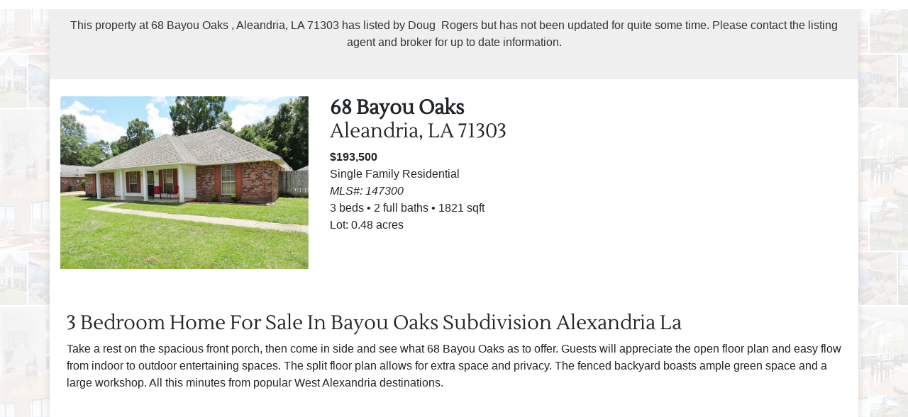

--- FILE ---
content_type: text/html; charset=utf-8
request_url: https://listings.realbird.com/drivingdirections.aspx?id=M5I8I6K6&fid=515021
body_size: 4357
content:
<html lang="en">
  <head>
    <META http-equiv="Content-Type" content="text/html; charset=utf-8">
    <meta charset="utf-8">
    <title>68 Bayou Oaks,
              Aleandria,
              LA</title>
    <meta http-equiv="Cache-Control" content="no-cache, no-store, must-revalidate,proxy-revalidate">
    <meta http-equiv="Pragma" content="no-cache, must-revalidate">
    <meta http-equiv="Expires" content="-1">
    <meta name="viewport" content="width=device-width, initial-scale=1, shrink-to-fit=no">
    <meta name="keywords" content="">
    <meta name="description" content="">
    <meta property="og:title" content="68 Bayou Oaks , Aleandria, LA 71303">
    <meta property="og:site_name" content="RealBird">
    <meta property="og:image" content="https://i.realbird.com/proxy/?fid=515021&amp;tl=s&amp;tr=s&amp;s=l&amp;rs800=1">
    <meta property="og:type" content="website">
    <meta property="og:url" content="https://listings.realbird.com/tour/M5I8I6K6/515021/1-3/68-Bayou-Oaks-Aleandria-LA-71303">
    <meta property="fb:app_id" content="123640217649506">
    <meta property="fb:admins" content="1382508698">
    <link rel="stylesheet" href="https://maxcdn.bootstrapcdn.com/bootstrap/4.0.0/css/bootstrap.min.css" integrity="sha384-Gn5384xqQ1aoWXA+058RXPxPg6fy4IWvTNh0E263XmFcJlSAwiGgFAW/dAiS6JXm" crossorigin="anonymous">
    <link href="/assets/css/fonts/fontawesome-5.0.1/web-fonts-with-css/css/fontawesome-all.min.css" rel="stylesheet">
    <link href="/assets/theme/0-90748291/css/c.min.css?v=1.1.3" rel="stylesheet">
    <style>
              .maincolor{
              color: #2a85e8;
              }
              .mainbgcolor{
              background: #2a85e8;
              }
            </style><script async="" src="//pagead2.googlesyndication.com/pagead/js/adsbygoogle.js"></script><script>
             (adsbygoogle = window.adsbygoogle || []).push({
                  google_ad_client: "ca-pub-9351872051687388",
                  enable_page_level_ads: true
             });
        </script></head>
  <body>
    <div class="container" style="box-shadow: 0px 0px 10px rgba(50, 50, 50, 0.17);">
      <div class="row header-disclaimer p-4" style="background-color:#efefef; color: #333;">
        <div class="col-xs-12 m-0">
          <p class="text-center">
                    This property at
                    68 Bayou Oaks<span class="spacebefore"></span><span>
                      , Aleandria, LA</span><span class="spacebefore">71303</span><span class="spacebefore">
                      has listed by
                      Doug
                       Rogers
                      but has not been updated for quite some time.
                      Please contact the listing agent and broker for up to date information.
                    </span></p>
        </div>
      </div>
      <div class="row pt-4">
        <div class="col-xs-12 col-md-4">
          <div class="slideshow-placeholder"><img src="https://realbird.blob.core.windows.net/rb-photos/M5I8I6K6_515021_636650776202921130_2000x1500.jpg" class="mainphoto img-fluid"><div id="slideshow"></div>
          </div>
        </div>
        <div class="col-xs-12 col-md-4 property-brief">
          <h3 class="wrap"><span class="badge-highlight">68 Bayou Oaks</span><span class="badge-highlight spacebefore"></span><br><span>Aleandria, LA</span><span class="spacebefore">71303</span></h3>
          <p><span class="badge-highlight">
                        $193,500</span></p>
          <p>Single Family Residential<br><em>
                        MLS#: 147300</em></p>
          <p><span class="separator">3 beds</span><span class="separator">2 full baths</span><span class="separator">1821 sqft
                      </span></p>
          <p><span class="separator">
                        Lot: <span class="spaceafter">0.48</span>acres</span></p>
        </div>
        <div class="col-xs-12 col-md-4"><script async="" src="//pagead2.googlesyndication.com/pagead/js/adsbygoogle.js"></script><ins class="adsbygoogle" style="display:block" data-ad-client="ca-pub-9351872051687388" data-ad-slot="5411266405" data-ad-format="auto" data-full-width-responsive="true"></ins><script>
                    (adsbygoogle = window.adsbygoogle || []).push({});
                  </script></div>
      </div>
      <div class="row pl-4 pr-4 pt-4">
        <div class="col-xs-12">
          <div>
            <h3>3 Bedroom Home For Sale In Bayou Oaks Subdivision Alexandria La</h3>
            <p style="text-align:left;">Take a rest on the spacious front porch, then come in side and see what 68 Bayou Oaks as to offer. Guests will appreciate the open floor plan and easy flow from indoor to outdoor entertaining spaces. The split floor plan allows for extra space and privacy. The fenced backyard boasts ample green space and a large workshop. All this minutes from popular West Alexandria destinations.</p>
          </div>
        </div>
      </div>
      <div class="row p-2 justify-content-md-center">
        <div class="col-1"></div>
        <div class="col-auto col-10"><script async="" src="//pagead2.googlesyndication.com/pagead/js/adsbygoogle.js"></script><ins class="adsbygoogle" style="display:block" data-ad-client="ca-pub-9351872051687388" data-ad-slot="4766400582" data-ad-format="auto" data-full-width-responsive="true"></ins><script>
                  (adsbygoogle = window.adsbygoogle || []).push({});
                  </script></div>
        <div class="col-1"></div>
      </div>
      <div class="row p-4 jumbotron">
        <div class="col"><nav><div class="nav nav-tabs" id="nav-tab" role="tablist"><a class="nav-item nav-link active" id="nav-contact-tab" data-toggle="tab" href="#nav-contact" role="tab" aria-controls="nav-contact" aria-selected="true">Request more info</a><a class="nav-item nav-link" id="nav-share-tab" data-toggle="tab" href="#nav-share" role="tab" aria-controls="nav-share" aria-selected="false">Share with Friends and Family</a></div></nav><div class="tab-content" id="nav-tabContent">
            <div class="tab-pane fade show active" id="nav-contact" role="tabpanel" aria-labelledby="nav-contact-tab">
              <div class="row p-4">
                <div class="col">
                  <form>
                    <div class="form-group"><input type="text" id="name" name="name" placeholder="Enter your name" class="form-control" autofocus="autofocus"></div>
                    <div class="form-group"><input type="text" id="email" name="email" placeholder="Enter your email" class="form-control"></div>
                    <div class="form-group"><input type="text" id="phone" name="phone" placeholder="Enter your phone" class="form-control"></div>
                    <div class="form-group"><input type="text" id="msg" name="msg" placeholder="Message" class="form-control"></div>
                  </form>
                  <div class="form-group text-center"><button href="javascript:void(0);" onclick="getinfo(); return false;" class="btn btn-primary">Send request</button></div>
                  <div class="form-group text-center">
                    <div class="form-response alert hidden" role="alert"></div>
                  </div>
                </div>
              </div>
            </div>
            <div class="tab-pane fade" id="nav-share" role="tabpanel" aria-labelledby="nav-share-tab">
              <div class="row p-4">
                <div class="col">
                  <form>
                    <h6>From</h6>
                    <div class="form-group"><input type="text" id="shareFromName" name="name" placeholder="Enter your name" class="form-control" autofocus="autofocus"></div>
                    <div class="form-group"><input type="text" id="shareFromEmail" name="email" placeholder="Enter your email" class="form-control"></div>
                    <h6>Recipient</h6>
                    <div class="form-group"><input type="text" id="shareToEmail" name="email" placeholder="Enter recipient's email" class="form-control"></div>
                    <div class="form-group"><input type="text" id="shareMsg" name="msg" placeholder="Message" class="form-control"></div>
                  </form>
                  <div class="form-group text-center"><button href="javascript:void(0);" onclick="share(); return false;" class="btn btn-primary">Send email</button></div>
                  <div class="form-group text-center">
                    <div class="form-response alert hidden" role="alert"></div>
                  </div>
                </div>
              </div>
            </div>
          </div>
        </div>
      </div>
      <div class="row p-4 justify-content-md-center">
        <div class="col-auto">
          <div class="social-sharing">
            <div class="addthis_inline_share_toolbox_ofbc"></div>
          </div>
        </div>
      </div>
      <div class="row p-4">
        <div class="col-xs-12 col-md-6  text-center branding-block">
          <div class="media">
            <div class="media-body"><img class="branding-photo img-thumbnail" src="https://realbird.blob.core.windows.net/rb-photos/member-M5I8I6K6.jpg"><h5 class="mt-0">Doug
                         Rogers</h5>
              <p>RE/MAX Coastal Properties<br>318-613-1994<br>Listed by: Realty Executives Bayou Properties</p>
            </div>
          </div>
        </div>
        <div class="col-xs-12 col-md-6"><script async="" src="//pagead2.googlesyndication.com/pagead/js/adsbygoogle.js"></script><ins class="adsbygoogle" style="display:block" data-ad-format="autorelaxed" data-ad-client="ca-pub-9351872051687388" data-ad-slot="8151489128"></ins><script>
                    (adsbygoogle = window.adsbygoogle || []).push({});
                  </script></div>
      </div>
      <div class="row p-4 justify-content-md-center">
        <div class="col-xs-12"><script async="" src="//pagead2.googlesyndication.com/pagead/js/adsbygoogle.js"></script><ins class="adsbygoogle gaslot_1" style="display:block" data-ad-client="ca-pub-9351872051687388" data-ad-slot="1102154605" data-ad-format="auto" data-full-width-responsive="true"></ins><script>
                    (adsbygoogle = window.adsbygoogle || []).push({});
                  </script></div>
      </div>
      <div class="row justify-content-md-center p-4">
        <div class="col-xs-6">
          <p class="text-center">
                    Copyright. RealBird Inc. All Rights Reserved.<br><br><a href="https://www.realbird.com" target="_blank"><img src="/assets/img/poweredby-realbird.png"></a><br><br><img src="/assets/img/equal_housing.png"></p>
        </div>
      </div>
    </div><nav class="st-menu st-effect-11" id="menu-11"><div class="row">
        <div class="col-12 text-center branding-block">
          <div class="media">
            <div class="media-body"><img class="branding-photo img-thumbnail" src="https://realbird.blob.core.windows.net/rb-photos/member-M5I8I6K6.jpg"><h5 class="mt-0">Doug
                         Rogers</h5>
              <p>RE/MAX Coastal Properties<br>318-613-1994<br>Listed by: Realty Executives Bayou Properties</p>
            </div>
          </div>
        </div>
      </div>
      <ul class="st-menu-list">
        <li class="photo-gallery-menu"><a class="icon icon-camera st-close-menu lightbox-btn" href="javascript:void(0);"><i class="fas fa-images"></i> Photo Gallery
                  </a></li>
        <li><a class="md-trigger st-close-menu" data-modal="modal-location" href="javascript:void(0);"><i class="fas fa-map-marker-alt"></i> Location
                  </a></li>
      </ul></nav><div class="md-modal md-effect-9" id="modal-location">
      <div class="md-content md-center">
        <h3>Location</h3>
        <div class="md-map-placeholder">
          <p>
            <div id="map"></div>
          </p><button class="md-close">Close</button></div>
      </div>
    </div>
    <div style="display:none;"><span class="hidden" id="var-to"><a href="/cdn-cgi/l/email-protection" class="__cf_email__" data-cfemail="c0a4afb5a7b3afaca4a9b480a7ada1a9aceea3afad">[email&#160;protected]</a></span><span class="hidden" id="var-url">
                https://listings.realbird.com/M5I8I6K6/515021.aspx
              </span><span class="hidden" id="var-publicid">M5I8I6K6</span><span class="hidden" id="var-fid">515021</span><span class="hidden" id="var-title"></span><span class="hidden" id="var-address">68 Bayou Oaks, Aleandria, LA</span><span class="hidden" id="var-mlsnum"></span></div><script data-cfasync="false" src="/cdn-cgi/scripts/5c5dd728/cloudflare-static/email-decode.min.js"></script><script>
              var loc = {lat: 31.247723, lng: -92.535917};
            </script><script src="https://code.jquery.com/jquery-3.2.1.min.js" integrity="sha256-hwg4gsxgFZhOsEEamdOYGBf13FyQuiTwlAQgxVSNgt4=" crossorigin="anonymous"></script><script src="https://maxcdn.bootstrapcdn.com/bootstrap/4.0.0/js/bootstrap.min.js" integrity="sha384-JZR6Spejh4U02d8jOt6vLEHfe/JQGiRRSQQxSfFWpi1MquVdAyjUar5+76PVCmYl" crossorigin="anonymous"></script><script>
              var _slides = [
              
                { src: "https://realbird.blob.core.windows.net/rb-photos/M5I8I6K6_515021_636650776202921130_2000x1500.jpg", caption: "" }
              ,
                { src: "https://realbird.blob.core.windows.net/rb-photos/M5I8I6K6_515021_636650777513323432_2000x1500.jpg", caption: "" }
              ,
                { src: "https://realbird.blob.core.windows.net/rb-photos/M5I8I6K6_515021_636650777647483668_2000x1500.jpg", caption: "" }
              ,
                { src: "https://realbird.blob.core.windows.net/rb-photos/M5I8I6K6_515021_636650777975864244_2000x1500.jpg", caption: "" }
              ,
                { src: "https://realbird.blob.core.windows.net/rb-photos/M5I8I6K6_515021_636650777264970996_2000x1500.jpg", caption: "" }
              ,
                { src: "https://realbird.blob.core.windows.net/rb-photos/M5I8I6K6_515021_636650778062288396_2000x1500.jpg", caption: "" }
              ,
                { src: "https://realbird.blob.core.windows.net/rb-photos/M5I8I6K6_515021_636650777880860078_2000x1500.jpg", caption: "" }
              ,
                { src: "https://realbird.blob.core.windows.net/rb-photos/M5I8I6K6_515021_636650777796307929_2000x1500.jpg", caption: "" }
              ,
                { src: "https://realbird.blob.core.windows.net/rb-photos/M5I8I6K6_515021_636650777725795805_2000x1500.jpg", caption: "" }
              ,
                { src: "https://realbird.blob.core.windows.net/rb-photos/M5I8I6K6_515021_636650777207250894_2000x1500.jpg", caption: "" }
              ,
                { src: "https://realbird.blob.core.windows.net/rb-photos/M5I8I6K6_515021_636650778443397066_2000x1500.jpg", caption: "" }
              ,
                { src: "https://realbird.blob.core.windows.net/rb-photos/M5I8I6K6_515021_636650778141692536_2000x1500.jpg", caption: "" }
              ,
                { src: "https://realbird.blob.core.windows.net/rb-photos/M5I8I6K6_515021_636650777131278761_2000x1500.jpg", caption: "" }
              ,
                { src: "https://realbird.blob.core.windows.net/rb-photos/M5I8I6K6_515021_636650776800714180_2000x1500.jpg", caption: "" }
              ,
                { src: "https://realbird.blob.core.windows.net/rb-photos/M5I8I6K6_515021_636650776879182318_2000x1500.jpg", caption: "" }
              ,
                { src: "https://realbird.blob.core.windows.net/rb-photos/M5I8I6K6_515021_636650777048754616_2000x1500.jpg", caption: "" }
              ,
                { src: "https://realbird.blob.core.windows.net/rb-photos/M5I8I6K6_515021_636650776956558454_2000x1500.jpg", caption: "" }
              ,
                { src: "https://realbird.blob.core.windows.net/rb-photos/M5I8I6K6_515021_636650778257756740_2000x1500.jpg", caption: "" }
              ,
                { src: "https://realbird.blob.core.windows.net/rb-photos/M5I8I6K6_515021_636650778368672934_2000x1500.jpg", caption: "" }
              
              ];
            </script><script src="/assets/theme/0-90748291/js/app.js?v=1.5.1" type="text/javascript"></script><script type="text/javascript" src="//s7.addthis.com/js/300/addthis_widget.js#pubid=realbird"></script><script src="//static.getclicky.com/js" type="text/javascript"></script><script type="text/javascript">try{ clicky.init(3549); }catch(e){}</script><noscript>
      <p><img alt="Clicky" width="1" height="1" src="//in.getclicky.com/3549ns.gif"></p>
    </noscript><script async="async" src="https://www.googletagmanager.com/gtag/js?id=UA-96852-42"></script><script>
          window.dataLayer = window.dataLayer || [];
          function gtag(){dataLayer.push(arguments)};
          gtag('js', new Date());

          gtag('config', 'UA-96852-42');
        </script><script type="text/javascript">
          (function(i,s,o,g,r,a,m){i['TrovitAnalyticsObject']=r;i[r]=i[r]||function(){
          (i[r].q=i[r].q||[]).push(arguments)},i[r].l=1*new Date();a=s.createElement(o),
          m=s.getElementsByTagName(o)[0];a.async=1;a.src=g;m.parentNode.insertBefore(a,m)
          })(window,document,'script','https://analytics.trovit.com/trovit-analytics.js','ta');

          ta('init', 'us', 1, 'c736c2084dc1a8793f420d89ecf2d09c');
        </script><script>
          !function (f, b, e, v, n, t, s) {
          if (f.fbq) return; n = f.fbq = function () {
          n.callMethod ?
          n.callMethod.apply(n, arguments) : n.queue.push(arguments)
          }; if (!f._fbq) f._fbq = n;
          n.push = n; n.loaded = !0; n.version = '2.0'; n.queue = []; t = b.createElement(e); t.async = !0;
          t.src = v; s = b.getElementsByTagName(e)[0]; s.parentNode.insertBefore(t, s)
          }(window,
          document, 'script', 'https://connect.facebook.net/en_US/fbevents.js');
          fbq('init', '1922628704665146');
          fbq('track', 'PageView');
        </script><noscript><img height="1" width="1" style="display:none" src="https://www.facebook.com/tr?id=1922628704665146&amp;ev=PageView&amp;noscript=1"></noscript><script>
          (function(d){
          var s = d.createElement("script");s.setAttribute("data-position", 5);s.setAttribute("data-account", "KG7m5x9cMr"); s.setAttribute("src", "https://cdn.userway.org/widget.js");
          (d.body || d.head).appendChild(s);
          })(document)
        </script></body>
</html>

--- FILE ---
content_type: text/html; charset=utf-8
request_url: https://www.google.com/recaptcha/api2/aframe
body_size: 267
content:
<!DOCTYPE HTML><html><head><meta http-equiv="content-type" content="text/html; charset=UTF-8"></head><body><script nonce="iiSOWVZZcAdi16z4qhglZA">/** Anti-fraud and anti-abuse applications only. See google.com/recaptcha */ try{var clients={'sodar':'https://pagead2.googlesyndication.com/pagead/sodar?'};window.addEventListener("message",function(a){try{if(a.source===window.parent){var b=JSON.parse(a.data);var c=clients[b['id']];if(c){var d=document.createElement('img');d.src=c+b['params']+'&rc='+(localStorage.getItem("rc::a")?sessionStorage.getItem("rc::b"):"");window.document.body.appendChild(d);sessionStorage.setItem("rc::e",parseInt(sessionStorage.getItem("rc::e")||0)+1);localStorage.setItem("rc::h",'1769401154920');}}}catch(b){}});window.parent.postMessage("_grecaptcha_ready", "*");}catch(b){}</script></body></html>

--- FILE ---
content_type: application/javascript
request_url: https://listings.realbird.com/assets/theme/0-90748291/js/app.js?v=1.5.1
body_size: 1362
content:
; (function ($) {

    vegas_options = {
        slides: [],
        animation: ['kenburnsUp', 'kenburnsDown', 'kenburnsLeft', 'kenburnsRight'],
        animationDuration: 10000,
        delay: 10000,
        transition: ['fade2'],
        transitionDuration: 8000,
        walk: function (index, slideSettings) {
           
        }
    };

    $(window).bind('resize', function (e) {
        return;
        window.resizeEvt;
        $(window).resize(function () {
            clearTimeout(window.resizeEvt);
            window.resizeEvt = setTimeout(function () {
                $("#slideshow").css("width", "100%");
                $("#slideshow").css("height", "100%");
                $("#slideshow").vegas('destroy');
                $("#slideshow").vegas(vegas_options);
            }, 250);

        });
    });

    $.fn.textfill = function (ourText, options) {
        var fontSize = options.maxFontPixels;
        var lineHeight = options.maxLineHeightPixels;
        var maxHeight = $(this).height();
        var maxWidth = $(this).width();
        var textHeight;
        var textWidth;
        do {
            ourText.css('font-size', fontSize);
            ourText.css('line-height', lineHeight + "em");
            textHeight = ourText.height();
            textWidth = ourText.width();
            fontSize = fontSize - 1;
            lineHeight = lineHeight - 0.05;
        } while ((textHeight > maxHeight || textWidth > maxWidth) && fontSize > 3);

        return this;
    }

    $.fn.textfillWidth = function (ourText, options) {
        var fontSize = options.maxFontPixels;
        var maxWidth = $(this).width();
        var textWidth;
        do {
            ourText.css('font-size', fontSize);
            textWidth = ourText.width();
            fontSize = fontSize - 1;
        } while ((textWidth > maxWidth) && fontSize > 3);

        return this;
    }

})(jQuery);

var to = $('#var-to').text();
var url = $('#var-url').text();
var publicid = $('#var-publicid').text();
var fid = $('#var-fid').text();
var address = $('#var-address').text();
var mlsnum = $('#var-mlsnum').text();
var ltype = $('#var-ltype').text();
var title = $('#var-title').text();
var sub = $('#var-sub').text();

$(document).ready(function () {

    $('#nav-tab a').on('click', function (e) {
        e.preventDefault()
        $(this).tab('show')
    })
})

$(window).resize(function () {

});

function getinfo() {

    rb_track('submit');

    //Use Ajax to send the content
    var sUrl = '/em.aspx';

    var postData =
    'fn=' + escape($('#name').val())
    + '&fr=1'
    + '&f=' + escape($('#email').val())
    + '&ph=' + escape($('#phone').val())
    + '&tn=' + ''
    + '&t=' + escape(to)
    + '&rb_id=' + publicid
    + '&la=' + escape(address)
    + '&mlsn=' + escape(mlsnum)
    + '&cmt=10'
    + '&p=' + escape(url)
    + '&s=' + escape("Request for more info about your property via RealBird.com")
    + '&m=' + escape($('#msg').val())
    + '&htmpl=' + 'contactUsHtml.html'
    + '&ttmpl=' + 'contactUsTxt.txt';

    $('.form-response').html('').removeClass('alert-info').removeClass('alert-danger');
    var btnLongText = $('.btn-submit-longtext').text();
    var btnShortText = $('.btn-submit-shorttext').text();
    $('.btn-submit').text('Please wait ...');
    $('.form-response').show();

    $.ajax({
        url: sUrl,
        cache: false,
        type: "POST",
        data: postData,
        dataType: "json",
        success: function (json) {

            resp = json;
            if (resp.EmailResponse[0].IsError == "True") {
                $('.form-response').html(resp.EmailResponse[0].Message).addClass('alert-danger');
            }
            else {
                $('.form-response').html('Thank you. The information you\'ve requested is on its way!')
                .addClass('alert-info');
            }

            $('.btn-submit-longtext').text(btnLongText);
            $('.btn-submit-shorttext').text(btnShortText);

            // Google Analytics Event conversion
            if (typeof ga == 'function') ga('send', 'event', 'Contact Form', 'sent');
            // Facebook Lead conversion
            if (typeof fbq == 'function') fbq('track', 'Lead');
            // Trovit lead conversion
            if (typeof ta == 'function') ta('send', 'lead');

        },
        error: function (XMLHttpRequest, textStatus, errorThrown) {
            $('.form-response').html('An error occured. Please try again.').addClass('alert-danger');

            $('.btn-submit-longtext').text(btnLongText);
            $('.btn-submit-shorttext').text(btnShortText);
        }
    });

    setTimeout(function () { $('.form-response').hide(); }, 7000);

}

function share() {

    //Use Ajax to send the content
    var sUrl = '/em.aspx';

    var postData =
    'fn=' + escape($('#shareFromName').val())
    + '&fr=1'
    + '&f=' + escape($('#shareFromEmail').val())
    + '&ph='
    + '&tn=' + ''
    + '&t=' + escape($('#shareToEmail').val())
    + '&rb_id=' + publicid
    + '&fid=' + fid
    + '&la=' + escape(address)
    + '&mlsn=' + escape(mlsnum)
    + '&mto=' + escape($('#shareToEmail').val())
    + '&cmt=20'
    + '&p=' + escape(url)
    + '&s=' + escape("Take a look at this property")
    + '&m=' + escape($('#shareMsg').val())
    + '&htmpl=' + 'shareHtml.html'
    + '&ttmpl=' + 'shareTxt.txt';

    $('.form-response').html('').removeClass('alert-info').removeClass('alert-danger');
    var btnLongText = $('.btn-submit-longtext').text();
    var btnShortText = $('.btn-submit-shorttext').text();
    $('.btn-submit').text('Please wait ...');
    $('.form-response').show();

    $.ajax({
        url: sUrl,
        cache: false,
        type: "POST",
        data: postData,
        dataType: "json",
        success: function (json) {

            resp = json;
            if (resp.EmailResponse[0].IsError == "True") {
                $('.form-response').html(resp.EmailResponse[0].Message).addClass('alert-danger');
            }
            else {
                $('.form-response').html('The message has been successfuly sent!')
                .addClass('alert-info');
            }

            $('.btn-submit-longtext').text(btnLongText);
            $('.btn-submit-shorttext').text(btnShortText);

        },
        error: function (XMLHttpRequest, textStatus, errorThrown) {
            $('.form-response').html('An error occured. Please try again.').addClass('alert-danger');

            $('.btn-submit-longtext').text(btnLongText);
            $('.btn-submit-shorttext').text(btnShortText);
        }
    });

    setTimeout(function () { $('.form-response').hide(); }, 7000);

}

function initGMap(loc) {
    try {
        var map = new google.maps.Map(document.getElementById('map'), {
            zoom: 15,
            center: loc
        });
        var marker = new google.maps.Marker({
            position: loc,
            map: map
        });
    }
    catch (e) { console.log(e); }
}

function rb_track(what) {

}